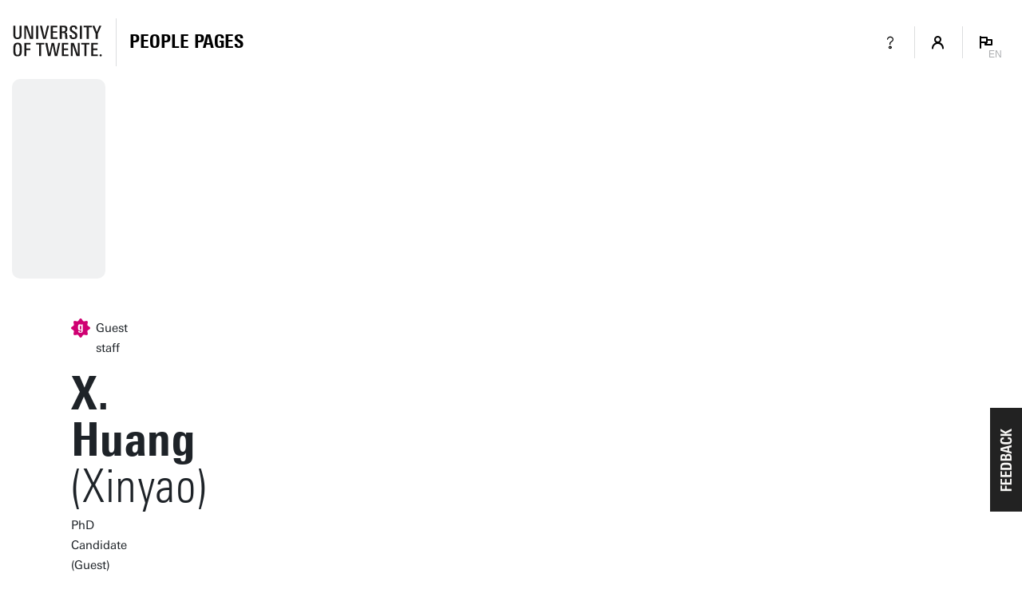

--- FILE ---
content_type: text/html; charset=UTF-8
request_url: https://people.utwente.nl/x.huang-3
body_size: 5618
content:
<!DOCTYPE html><html lang="en" class="page--person page--no-crumbpath" data-wh-ob="1517516.Q_y1Ok"><head><meta charset="utf-8"><title>X. Huang | People Pages: Find employees &#38; contact details | University of Twente</title><meta name="description" content="Find our employees/staff members. Log in to view internal information or to change your personal profile.">
<!--
Realisatie: 💼 WebHare bv
            🌐 https://www.webhare.nl/
-->
<meta name="viewport" content="width=device-width, initial-scale=1" /><style id="theme__style">@property --theme-color {syntax: "<color>";initial-value: transparent;inherits: true;}@property --theme-color-cta {syntax: "<color>";initial-value: transparent;inherits: true;}@property --theme-color-cta-hover {syntax: "<color>";initial-value: transparent;inherits: true;}@keyframes colorscheme{0%    { --theme-color: #c60c30; } 12%    { --theme-color: #822433; } 25%    { --theme-color: #002c5f; } 37%    { --theme-color: #007d9c; } 50%    { --theme-color: #4a8355; } 62%    { --theme-color: #00675a; } 75%    { --theme-color: #4f2d7f; } 87%    { --theme-color: #cf0072; } 100% { --theme-color: #c60c30; } }@keyframes colorscheme-cta{0%    { --theme-color-cta: #c60c30; } 12%    { --theme-color-cta: #822433; } 25%    { --theme-color-cta: #002c5f; } 37%    { --theme-color-cta: #007d9c; } 50%    { --theme-color-cta: #4a8355; } 62%    { --theme-color-cta: #00675a; } 75%    { --theme-color-cta: #4f2d7f; } 87%    { --theme-color-cta: #cf0072; } 100% { --theme-color-cta: #c60c30; } }@keyframes colorscheme-cta-hover{0%    { --theme-color-cta-hover: #b0061c; } 12%    { --theme-color-cta-hover: #62141e; } 25%    { --theme-color-cta-hover: #00183b; } 37%    { --theme-color-cta-hover: #005d7d; } 50%    { --theme-color-cta-hover: #2f6338; } 62%    { --theme-color-cta-hover: #004b48; } 75%    { --theme-color-cta-hover: #2f1957; } 87%    { --theme-color-cta-hover: #b2014a; } 100% { --theme-color-cta-hover: #b0061c; } }@keyframes colorscheme-background{0%    { background-color: #c60c30; } 12%    { background-color: #822433; } 25%    { background-color: #002c5f; } 37%    { background-color: #007d9c; } 50%    { background-color: #4a8355; } 62%    { background-color: #00675a; } 75%    { background-color: #4f2d7f; } 87%    { background-color: #cf0072; } 100% { background-color: #c60c30; } }@keyframes colorscheme-background-cta{0%    { background-color: #c60c30; } 12%    { background-color: #822433; } 25%    { background-color: #002c5f; } 37%    { background-color: #007d9c; } 50%    { background-color: #4a8355; } 62%    { background-color: #00675a; } 75%    { background-color: #4f2d7f; } 87%    { background-color: #cf0072; } 100% { background-color: #c60c30; } }@keyframes colorscheme-background-cta-hover{0%    { background-color: #b0061c; } 12%    { background-color: #62141e; } 25%    { background-color: #00183b; } 37%    { background-color: #005d7d; } 50%    { background-color: #2f6338; } 62%    { background-color: #004b48; } 75%    { background-color: #2f1957; } 87%    { background-color: #b2014a; } 100% { background-color: #b0061c; } }</style><script>(function(w,d,s,l,i){w[l]=w[l]||[];w[l].push({'gtm.start':new Date().getTime(),event:'gtm.js'});var f=d.getElementsByTagName(s)[0],j=d.createElement(s),dl=l!='dataLayer'?'&l='+l:'';j.async=true;j.src='https://tagging.utwente.nl/gtm.js?id='+i+dl;f.parentNode.insertBefore(j,f);})(window,document,'script','dataLayer','GTM-WW6CJT');</script><script type="application/json" id="wh-config">{"designcdnroot":"https://utwente.becdn.net/.publisher/sd/utwente_ppp/ppp/","designroot":"/.publisher/sd/utwente_ppp/ppp/","dtapstage":"production","imgroot":"https://utwente.becdn.net/.publisher/sd/utwente_ppp/ppp/img/","islive":true,"locale":"en-US","obj":{"designoverlays":[],"navpathitem":{"link":"https://people.utwente.nl/","title":"Home"}},"server":50901,"site":{"animatethemecolor":true,"colorscheme":["#c60c30","#822433","#002c5f","#007d9c","#4a8355","#00675a","#4f2d7f","#cf0072"],"mainutlink":"https://www.utwente.nl/","peopleroot":"https://people.utwente.nl/","projectsroot":"https://projects.utwente.nl/","resultsperpage":100,"siteroot":"https://people.utwente.nl/","universe":[{"filename":"autumn.svg","left":0,"name":"Autumn","top":0,"width":700},{"filename":"bolognese.svg","left":250,"name":"Bolognese","top":-50,"width":350},{"filename":"casino.svg","left":-300,"name":"Casino","top":100,"width":2200},{"filename":"esmeralda.svg","left":300,"name":"Esmeralda","top":0,"width":700},{"filename":"extent.svg","left":0,"name":"Extent","top":0,"width":700},{"filename":"foxtrot.svg","left":0,"name":"Foxtrot","top":0,"width":300},{"filename":"iglesias.svg","left":200,"name":"Iglesias","top":0,"width":400},{"filename":"lord.svg","left":-150,"name":"Lord","top":0,"width":811},{"filename":"lucy.svg","left":0,"name":"Lucy","top":0,"width":350},{"filename":"merijn.svg","left":-100,"name":"Merijn","top":50,"width":750},{"filename":"moby_dick.svg","left":0,"name":"Moby Dick","top":0,"width":1001},{"filename":"mumbai.svg","left":150,"name":"Mumbai","top":0,"width":1000},{"filename":"oma.svg","left":50,"name":"Oma","top":50,"width":249},{"filename":"photon.svg","left":30,"name":"Photon","top":100,"width":300},{"filename":"pop.svg","left":30,"name":"Pop","top":0,"width":500},{"filename":"raket.svg","left":50,"name":"Raket","top":-250,"width":332},{"filename":"relationchips.svg","left":30,"name":"Relationchips","top":-250,"width":1732},{"filename":"spring.svg","left":0,"name":"Spring","top":-100,"width":850},{"filename":"tedtheo.svg","left":0,"name":"Tedtheo","top":-50,"width":439},{"filename":"trachea.svg","left":200,"name":"Trachea","top":100,"width":600},{"filename":"tricufi.svg","left":0,"name":"Tricufi","top":0,"width":300},{"filename":"virginia.svg","left":0,"name":"Virginia","top":100,"width":90}]},"siteroot":"https://people.utwente.nl/","wrd:auth":{"cookiename":"webharelogin-0-9ce36b86","returnid":"0"}}</script><link rel="stylesheet" href="https://utwente.becdn.net/.wh/ea/ap/utwente_ppp.ppp/ap.css"><script src="https://utwente.becdn.net/.wh/ea/ap/utwente_ppp.ppp/ap.mjs" type="module" async></script><script type="application/ld+json">{"@context":"https://schema.org","@type":"BreadcrumbList","itemListElement":[{"@type":"ListItem","item":"https://people.utwente.nl/","name":"People Pages","position":1}]}</script></head><body><noscript><iframe src="https://tagging.utwente.nl/ns.html?id=GTM-WW6CJT" height="0" width="0" style="display:none;visibility:hidden"></iframe></noscript><div class="skiplinksbutton__wrapper"><button type="button" class="skiplinksbutton wh-form__button wh-form__button--solid">Skip to content</button></div><div class="theme__docstate"><span class="theme__docstate-cta"></span><span class="theme__docstate-cta-hover"></span><span class="theme__docstate-state"></span></div><div class="header-top-background"></div><aside class="header-top"><div class="header-top__content"><img class="header-top__utlogo" src="https://utwente.becdn.net/.publisher/sd/utwente_ppp/ppp/img/logo-utwente/ut-logo-white-en.svg" alt="University of Twente" /></div></aside><nav class="header-menubar" aria-label="Hoofd"><div class="header-menubar__content"><a class="header-menubar__mainorganization" href="https://www.utwente.nl" ><img class="header-menubar__utlogo" src="https://utwente.becdn.net/.publisher/sd/utwente_ppp/ppp/img/logo-utwente/ut-logo-sta-black-en.svg" alt="University of Twente" /></a><div class="header-menubar__spacer"></div><div class="header-menubar__backnav " ><a class="header-menubar__backnav__home" href="https://people.utwente.nl/" aria-label="Homepage"><div>People Pages</div></a></div><div class="header-menubar__buttonbar"><a class="header-menubar__menuitem header-menubar__menuitem--infolink" href="https://www.utwente.nl/en/service-portal/communication/websites/people.utwente.nl-public-employee-profile-pages"><span class="menubutton__icon UT-icon-UT_icon_28_questionmark-24px"></span></a><button class="header-menubar__menuitem header-menubar__menuitem--account" popovertarget="header-menubar__accountmenu" aria-controls="header-menubar__accountmenu" type="button" ><span class="menubutton__icon UT-icon-UT_icon_114_person-16px ut-login__topmenuicon"></span></button><div id="header-menubar__accountmenu" class="header-menubar__dropdownmenu" hidden ></div><button class="header-menubar__menuitem header-menubar__menuitem--language" popovertarget="header-menubar__languagemenu" aria-controls="header-menubar__languagemenu" type="button"><span class="menubutton__icon UT-icon-UT_icon_75_flag-16px"></span><span class="header-menubar__menuitem__currentlang">EN</span></button><div id="header-menubar__languagemenu" class="header-menubar__dropdownmenu" hidden><a class="dropdownmenu__item " href="https://personen.utwente.nl/x.huang-3" hreflang="nl" >Nederlands</a><a class="dropdownmenu__item dropdownmenu__item--selected" href="https://people.utwente.nl/x.huang-3" hreflang="en" >English<span class="dropdownmenu__item__icon UT-icon-UT_icon_75_flag-16px"></span></a></div></div></div></nav><div class="header-menubar-background"></div><div class="page__body  "><main class="page__contentarea     " ><!--wh_consilio_content--><div class="peoplepersonpage    "  ><form class="peoplepersonpage-filters"  aria-label=""  >   <header class="pageheader pageheader--base pageheader--default pageheader--size-normal  "  ><div class="pageheader__background pageheader__background--universe"><div class="universe"></div></div><div class="pageheader__text rtdcontent"><div class="person__guest-staff"><span class="icon UT-icon-UT_icons-192_guestlabel-24px"></span>Guest staff</div><h1 class="pageheader__title">X. Huang<span class="pageheader__title__suffix"> (Xinyao)</span></h1><div class="pageheader__subtitle">PhD Candidate (Guest)</div></div></header>  <div class="peoplepersonpage-custombar">  </div>   <div class="peoplepersonpage-filters__filters" role="group"  >  <div class="page-sidebar__panel"><div class="project__faculty">ITC-SCI-TECH</div></div><div class="page-sidebar__panel page-sidebar__panel--specsheet"><div class="specsheet__item"><span class="specsheet__item__icon UT-icon-UT_icon_15_mail-24px" aria-label="E-mail"></span><a href="mailto:x.huang-3@utwente.nl">x.huang-3@utwente.nl</a></div><div class="specsheet__item"><span class="specsheet__item__icon UT-icon-UT_icon_13_phone-24px" aria-label="Phone" ></span><a href="tel:+31534895283"><span class="phone__part">+31</span><span class="phone__part">53</span><span class="phone__part">489</span><span class="phone__part phone__part--last">5283</span></a></div><div class="specsheet__item"><span class="specsheet__item__icon UT-icon-UT_icons_181_qrcode-24px" role="presentation"></span><a href="#vcard">Business card</a></div></div><div class="page-sidebar__panel page-sidebar__panel--workdays"></div> </div> <div class="peoplepersonpage-filters__topbar">   </div> </form> <div class="peoplepersonpage__content">    <h2 class="heading2">Contact</h2><div id="tabpanel-contact" class="tabpanel"><div class="widget widget-linklist  widget-linklist--twocolumns"><ul><li class="widget-linklist__item widget-linklist__item--link "><a href="tel:+31534895283" class="widget-linklist__link"><span class="widget-linklist__text"><span class="phone__part">+31</span><span class="phone__part">53</span><span class="phone__part">489</span><span class="phone__part phone__part--last">5283</span> <small>(work)</small></span><span class="widget-linklist__icon widget-linklist__icon--phone"></span></a></li><li class="widget-linklist__item widget-linklist__item--link "><a href="mailto:x.huang-3@utwente.nl" class="widget-linklist__link"><span class="widget-linklist__text">x.huang-3@utwente.nl</span><span class="widget-linklist__icon widget-linklist__icon--email"></span></a></li><li class="widget-linklist__item widget-linklist__item--link "><a href="#vcard" class="widget-linklist__link"><span class="widget-linklist__text">Business card (vCard)</span><span class="widget-linklist__icon widget-linklist__icon--vcard"></span></a></li></ul></div><h2 class="heading2">Organisations</h2><div class="widget widget-linklist widget-linklist--smallicons "><ul><li class="widget-linklist__item widget-linklist__item--link widget-linklist__item--level1"><a href="https://www.itc.nl" class="widget-linklist__link"><span class="widget-linklist__text">Faculty of Geo-Information Science and Earth Observation (ITC)</span><span class="widget-linklist__icon widget-linklist__icon--link"></span></a><li class="widget-linklist__item  widget-linklist__item--level2"><span class="widget-linklist__link"><span class="widget-linklist__text">Scientific Departments (ITC-SCI)</span></span><li class="widget-linklist__item  widget-linklist__item--level3"><span class="widget-linklist__link"><span class="widget-linklist__text">ITC-TECH (ITC-SCI-TECH)</span></span></li></li></li></ul></div></div><div id="vcard-popover"><div class="vcard-popover__content"><button id="vcard-popover-close" class="UT-icon-UT_icon_47_cross-16px"></button><img src="[data-uri]" />Scan the QR code or<br/><a href="[data-uri]" download="person.vcf">Download vCard</a></div></div> </div>  </div>  <!--/wh_consilio_content--><div class="page__balloon"></div></main></div><footer class="footer"><div class="footer__panel"></div></footer><template id="dialogtemplate"><dialog class="site-dialog"><div class="dialog__header"><div class="dialog__header__content"><button class="dialog__closebutton filteredoverview__toggleaction" aria-label="Close popup" type="button"></button></div></div><div class="dialog__content"></div></dialog></template></body></html>